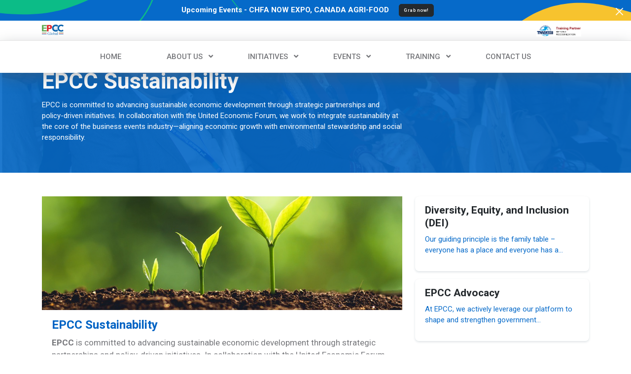

--- FILE ---
content_type: text/html; charset=UTF-8
request_url: https://epccglobal.ca/initiative/our-sustainability
body_size: 6448
content:
<!DOCTYPE html>
<html lang="en">

<head>
        <title>EPCC Sustainability | EPCC Global Inc., Canada : Explore Productive Chamber of Commerce</title>
    <meta charset="utf-8">
    <!-- Meta Tags -->
    <meta name="viewport" content="width=device-width, initial-scale=1, shrink-to-fit=no">
    <meta name="author" content="epccglobal.ca">
    <meta name="description" content="EPCC Global Inc., Canada : Explore Productive Chamber of Commerce">
    <meta property="og:image"
        content="https://epccglobal.ca/images/car-default.webp" />
    <meta property="og:image:width" content="1200" />
    <meta property="og:image:height" content="630" />
    <!-- Favicon -->
    <link rel="shortcut icon" href="https://epccglobal.ca/front/epccglobal/assets/images/favicon.ico">
    <!-- Google Font -->
    <link rel="preconnect" href="https://fonts.googleapis.com">
    <link rel="preconnect" href="https://fonts.gstatic.com" crossorigin>
    <link rel="stylesheet"
        href="https://fonts.googleapis.com/css2?family=Heebo:wght@400;500;700&family=Roboto:wght@400;500;700&display=swap">
    <!-- Plugins CSS -->
    <link rel="stylesheet" type="text/css"
        href="https://epccglobal.ca/front/epccglobal/assets/vendor/font-awesome/css/all.min.css">
    <link rel="stylesheet" type="text/css"
        href="https://epccglobal.ca/front/epccglobal/assets/vendor/bootstrap-icons/bootstrap-icons.css">
    <link rel="stylesheet" type="text/css"
        href="https://epccglobal.ca/front/epccglobal/assets/vendor/tiny-slider/tiny-slider.css">
    <link rel="stylesheet" type="text/css"
        href="https://epccglobal.ca/front/epccglobal/assets/vendor/glightbox/css/glightbox.css">
    <!-- Theme CSS -->
    <link rel="stylesheet" type="text/css" href="https://epccglobal.ca/front/epccglobal/assets/css/style.css">
    <link rel="stylesheet" type="text/css" href="https://epccglobal.ca/front/epccglobal/assets/css/design.css">
    <!-- Livewire Styles --><style >[wire\:loading][wire\:loading], [wire\:loading\.delay][wire\:loading\.delay], [wire\:loading\.inline-block][wire\:loading\.inline-block], [wire\:loading\.inline][wire\:loading\.inline], [wire\:loading\.block][wire\:loading\.block], [wire\:loading\.flex][wire\:loading\.flex], [wire\:loading\.table][wire\:loading\.table], [wire\:loading\.grid][wire\:loading\.grid], [wire\:loading\.inline-flex][wire\:loading\.inline-flex] {display: none;}[wire\:loading\.delay\.none][wire\:loading\.delay\.none], [wire\:loading\.delay\.shortest][wire\:loading\.delay\.shortest], [wire\:loading\.delay\.shorter][wire\:loading\.delay\.shorter], [wire\:loading\.delay\.short][wire\:loading\.delay\.short], [wire\:loading\.delay\.default][wire\:loading\.delay\.default], [wire\:loading\.delay\.long][wire\:loading\.delay\.long], [wire\:loading\.delay\.longer][wire\:loading\.delay\.longer], [wire\:loading\.delay\.longest][wire\:loading\.delay\.longest] {display: none;}[wire\:offline][wire\:offline] {display: none;}[wire\:dirty]:not(textarea):not(input):not(select) {display: none;}:root {--livewire-progress-bar-color: #2299dd;}[x-cloak] {display: none !important;}[wire\:cloak] {display: none !important;}</style>
</head>

<body>
    <div wire:snapshot="{&quot;data&quot;:[],&quot;memo&quot;:{&quot;id&quot;:&quot;U7Y7Q0mmKxiMN81Ws7rG&quot;,&quot;name&quot;:&quot;themes.epccglobal.main-header-component&quot;,&quot;path&quot;:&quot;initiative\/our-sustainability&quot;,&quot;method&quot;:&quot;GET&quot;,&quot;children&quot;:[],&quot;scripts&quot;:[],&quot;assets&quot;:[],&quot;errors&quot;:[],&quot;locale&quot;:&quot;en&quot;},&quot;checksum&quot;:&quot;7a83d40edf42bd6960cb5078a3fb1e9b52543bfeae2eefcb97ca5db51a31de22&quot;}" wire:effects="[]" wire:id="U7Y7Q0mmKxiMN81Ws7rG">
    <!--[if BLOCK]><![endif]-->        <div class="alert alert-warning py-2 m-0 bg-primary border-0 rounded-0 alert-dismissible fade show text-center overflow-hidden"
            role="alert">
            <figure class="position-absolute top-50 start-50 translate-middle">
                <svg width="1848" height="481" viewBox="0 0 1848.9 481.8" xmlns="http://www.w3.org/2000/svg">
                    <path class="fill-success"
                        d="m779.4 251c-10.3-11.5-19.9-23.8-29.4-36.1-9-11.6-18.4-22.8-27.1-34.7-15.3-21.2-30.2-45.8-54.8-53.3-10.5-3.2-21.6-3.2-30.6 2.5-7.6 4.8-13 12.6-17.3 20.9-10.8 20.6-16.1 44.7-24.6 66.7-7.9 20.2-19.4 38.6-33.8 54.3-14.7 16.2-31.7 30-50.4 41-15.9 9.4-33.4 17.2-52 19.3-18.4 2-38-2.5-56.5-6.2-22.4-4.4-45.1-9.7-67.6-10.9-9.8-0.5-19.8-0.3-29.1 2.3-9.8 2.8-18.7 8.6-26.6 15.2-17.3 14.5-30.2 34.4-43.7 52.9-12.9 17.6-26.8 34.9-45.4 45.4-19.5 11-42.6 12.1-65 6.6-52.3-13.1-93.8-56.5-127.9-101.5-8.8-11.6-17.3-23.4-25.6-35.4-0.6-0.9-1.1-1.8-1.6-2.7-1.1-2.4-0.9-2.6 0.6-1.2 1 0.9 1.9 1.9 2.7 3 35.3 47.4 71.5 98.5 123.2 123.9 22.8 11.2 48.2 17.2 71.7 12.2 23-5 40.6-21.2 55.3-39.7 24.5-30.7 46.5-75.6 87.1-83 19.5-3.5 40.7 0.1 60.6 3.7 21.2 3.9 42.3 9.1 63.6 11.7 17.8 2.3 35.8-0.1 52.2-7 20-8.1 38.4-20.2 54.8-34.6 16.2-14.1 31-30.7 41.8-50.4 11.1-20.2 17-43.7 24.9-65.7 6.1-16.9 13.8-36.2 29.3-44.5 16.1-8.6 37.3-1.9 52.3 10.6 18.7 15.6 31.2 39.2 46.7 58.2" />
                    <path class="fill-warning"
                        d="m1157.9 344.9c9.8 7.6 18.9 15.8 28.1 24 8.6 7.7 17.6 15.2 26 23.2 14.8 14.2 29.5 30.9 51.2 34.7 9.3 1.6 18.8 0.9 26.1-3.8 6.1-3.9 10.2-9.9 13.2-16.2 7.6-15.6 10.3-33.2 15.8-49.6 5.2-15.1 13.6-29 24.7-41.3 11.4-12.6 24.8-23.6 40-32.8 12.9-7.8 27.3-14.6 43.1-17.3 15.6-2.6 32.8-0.7 49 0.7 19.6 1.7 39.4 4 58.8 3.4 8.4-0.3 17-1.1 24.8-3.6 8.2-2.7 15.4-7.4 21.6-12.7 13.7-11.6 23.1-26.7 33.3-40.9 9.6-13.5 20.2-26.9 35.3-35.6 15.8-9.2 35.6-11.6 55.2-9.1 45.7 5.8 84.8 34.3 117.6 64.4 8.7 8 17.2 16.2 25.6 24.6 2.5 3.2 1.9 3-1.2 1-34.3-32-69.7-66.9-116.5-81.9-20.5-6.5-42.7-9.2-62.4-4-19.3 5.1-33.1 17.9-44.3 32.2-18.5 23.7-33.9 57.5-68.1 65.5-16.5 3.8-34.9 2.6-52.3 1.3-18.5-1.4-37-3.7-55.4-4.2-15.5-0.5-30.7 2.5-44.2 8.5-16.5 7.2-31.3 17.1-44.3 28.5-12.8 11.2-24.1 24.1-31.9 39-7.9 15.3-11.1 32.5-16.2 48.9-3.9 12.6-9 26.9-21.6 33.9-13.1 7.3-31.9 3.8-45.7-4.1-17.2-10-29.9-26.1-44.6-38.8" />
                    <path class="fill-warning"
                        d="m1840.8 379c-8.8 40.3-167.8 79.9-300.2 45.3-42.5-11.1-91.4-32-138.7-11.6-38.7 16.7-55 66-90.8 67.4-25.1 1-48.6-20.3-58.1-39.8-31-63.3 50.7-179.9 155.7-208.1 50.4-13.5 97.3-3.2 116.1 1.6 36.3 9.3 328.6 87.4 316 145.2z" />
                    <path class="fill-success"
                        d="M368.3,247.3C265.6,257.2,134,226,110.9,141.5C85,47.2,272.5-9.4,355.5-30.7s182.6-31.1,240.8-18.6    C677.6-31.8,671.5,53.9,627,102C582.6,150.2,470.9,237.5,368.3,247.3z" />
                </svg>
            </figure>
            <div class="position-relative">
                <p class="text-white m-0 fw-bold">
                    Upcoming Events - CHFA NOW EXPO, CANADA AGRI-FOOD
                    <a href="https://uat.epccglobal.ca/upcoming-events" class="btn btn-xs btn-dark ms-3 mb-0">Grab now!</a>
                </p>
            </div>
            <button type="button" class="btn-close btn-close-white opacity-9 p-3" data-bs-dismiss="alert"
                aria-label="Close"></button>
        </div>
    <!--[if ENDBLOCK]><![endif]-->
    <header class="navbar-light header-static navbar-sticky">
        <nav class="navbar navbar-expand-xl navbar-expand-xxl">
            <div class="container">
                <a class="navbar-brand me-0 py-2" href="https://epccglobal.ca">
                    <img class="light-mode-item navbar-brand-item"
                        src="https://epccglobal.ca/media/logo/logo_702424496.svg"
                        alt="logo">
                    <img class="dark-mode-item navbar-brand-item"
                        src="https://epccglobal.ca/media/logo/logo_702424496.svg"
                        alt="logo">
                </a>

                <button class="navbar-toggler ms-auto" type="button" data-bs-toggle="collapse"
                    data-bs-target="#navbarCollapse" aria-controls="navbarCollapse" aria-expanded="false"
                    aria-label="Toggle navigation">
                    <span class="navbar-toggler-animation">
                        <span></span>
                        <span></span>
                        <span></span>
                    </span>
                </button>

                <div class="navbar-collapse collapse" id="navbarCollapse">

                    <ul class="navbar-nav navbar-nav-scroll mx-auto">
                        <li class="nav-item"><a class="nav-link text-uppercase "
                                href="https://epccglobal.ca">Home</a>
                        </li>
                        <li class="nav-item dropdown">
                            <a class="nav-link dropdown-toggle  text-uppercase"
                                href="#" id="aboutUs" data-bs-toggle="dropdown" aria-haspopup="true"
                                aria-expanded="false">About Us</a>
                            <ul class="dropdown-menu" aria-labelledby="aboutUs">
                                <!--[if BLOCK]><![endif]-->                                    <li>
                                        <a class="dropdown-item" href="https://epccglobal.ca/about-us/about-epcc">
                                            About EPCC
                                        </a>
                                    </li>
                                                                    <li>
                                        <a class="dropdown-item" href="https://epccglobal.ca/about-us/epcc-brands">
                                            EPCC Brands
                                        </a>
                                    </li>
                                                                    <li>
                                        <a class="dropdown-item" href="https://epccglobal.ca/about-us/why-epcc-global">
                                            Why EPCC Global ?
                                        </a>
                                    </li>
                                                                    <li>
                                        <a class="dropdown-item" href="https://epccglobal.ca/about-us/purpose-vision-mission-values">
                                            Purpose, Vision, Mission &amp; Values
                                        </a>
                                    </li>
                                <!--[if ENDBLOCK]><![endif]-->
                            </ul>
                        </li>
                        <li class="nav-item dropdown">
                            <a class="nav-link dropdown-toggle text-uppercase" href="#" id="Initiatives"
                                data-bs-toggle="dropdown" aria-haspopup="true" aria-expanded="false">Initiatives</a>
                            <ul class="dropdown-menu" aria-labelledby="Initiatives">
                                <!--[if BLOCK]><![endif]-->                                    <li>
                                        <a class="dropdown-item" href="https://epccglobal.ca/initiative/our-sustainability">
                                            EPCC Sustainability
                                        </a>
                                    </li>
                                                                    <li>
                                        <a class="dropdown-item" href="https://epccglobal.ca/initiative/epcc-advocacy">
                                            EPCC Advocacy
                                        </a>
                                    </li>
                                                                    <li>
                                        <a class="dropdown-item" href="https://epccglobal.ca/initiative/diversity-equity-and-inclusion-dei">
                                            Diversity, Equity, and Inclusion (DEI)
                                        </a>
                                    </li>
                                <!--[if ENDBLOCK]><![endif]-->
                            </ul>
                        </li>
                        <li class="nav-item dropdown">
                            <a class="nav-link dropdown-toggle text-uppercase" href="#" id="events"
                                data-bs-toggle="dropdown" aria-haspopup="true" aria-expanded="false">Events</a>
                            <ul class="dropdown-menu" aria-labelledby="events">
                                <li>
                                    <a class="dropdown-item" href="https://epccglobal.ca/upcoming-events">
                                        Upcoming Events
                                    </a>
                                </li>
                                <li>
                                    <a class="dropdown-item" href="https://epccglobal.ca/past-events">
                                        Past Events
                                    </a>
                                </li>
                            </ul>
                        </li>
                        <li class="nav-item dropdown">
                            <a class="nav-link dropdown-toggle text-uppercase" href="#" id="training"
                                data-bs-toggle="dropdown" aria-haspopup="true" aria-expanded="false">Training</a>
                            <ul class="dropdown-menu" aria-labelledby="training">
                                <!--[if BLOCK]><![endif]-->                                    <li>
                                        <a class="dropdown-item"
                                            href="https://epccglobal.ca/training-certificate/certificate-in-team-leadership">Certificate in Team Leadership
                                        </a>
                                    </li>
                                                                    <li>
                                        <a class="dropdown-item"
                                            href="https://epccglobal.ca/training-certificate/organisational-resilience">Organisational Resilience
                                        </a>
                                    </li>
                                                                    <li>
                                        <a class="dropdown-item"
                                            href="https://epccglobal.ca/training-certificate/risk-management-system">Risk Management System
                                        </a>
                                    </li>
                                                                    <li>
                                        <a class="dropdown-item"
                                            href="https://epccglobal.ca/training-certificate/business-continuity-management">Business Continuity Management
                                        </a>
                                    </li>
                                                                    <li>
                                        <a class="dropdown-item"
                                            href="https://epccglobal.ca/training-certificate/occupational-health-safety">Occupational Health &amp; Safety
                                        </a>
                                    </li>
                                                                    <li>
                                        <a class="dropdown-item"
                                            href="https://epccglobal.ca/training-certificate/corporate-compliance-management">Corporate Compliance Management
                                        </a>
                                    </li>
                                                                    <li>
                                        <a class="dropdown-item"
                                            href="https://epccglobal.ca/training-certificate/professional-project-management">Professional Project Management
                                        </a>
                                    </li>
                                                                    <li>
                                        <a class="dropdown-item"
                                            href="https://epccglobal.ca/training-certificate/disaster-recovery-management">Disaster Recovery Management
                                        </a>
                                    </li>
                                                                    <li>
                                        <a class="dropdown-item"
                                            href="https://epccglobal.ca/training-certificate/cyber-security-management">Cyber Security Management
                                        </a>
                                    </li>
                                                                    <li>
                                        <a class="dropdown-item"
                                            href="https://epccglobal.ca/training-certificate/winter-training-program-for-students">Winter Training Program for Students
                                        </a>
                                    </li>
                                <!--[if ENDBLOCK]><![endif]-->
                            </ul>
                        </li>
                        <li class="nav-item">
                            <a class="nav-link text-uppercase "
                                href="https://epccglobal.ca/contact-us">Contact Us</a>
                        </li>
                    </ul>
                </div>
                <div class="nav nav-item dropdown nav-search px-1 px-lg-3 gap-3 align-items-center">
                    
                    <a class="navbar-brand me-0 py-2" href="https://tnvcert.com/" target="_blank">
                        <img class="light-mode-item navbar-brand-item"
                            src="https://epccglobal.ca/media/logo/logo2_1795593839.png"
                            alt="logo">
                        <img class="dark-mode-item navbar-brand-item"
                            src="https://epccglobal.ca/media/logo/logo2_1795593839.png"
                            alt="logo">
                    </a>
                </div>
            </div>
        </nav>
    </header>
</div>
    <main>
            <section class="position-relative"
        style="background-image:url(https://epccglobal.ca/front/epccglobal/assets/images/bg/banner-two.jpg); background-position: center left; background-size: cover;">
        <div class="bg-overlay bg-primary opacity-9"></div>
        <div class="container z-index-9 position-relative">
            <div class="row justify-content-lg-between">
                <div class="col-lg-8">
                    <h1 class="text-white">EPCC Sustainability</h1>
                    <p class="text-white">
                        EPCC is committed to advancing sustainable economic development through strategic partnerships and policy-driven initiatives. In collaboration with the United Economic Forum, we work to integrate sustainability at the core of the business events industry—aligning economic growth with environmental stewardship and social responsibility.
                    </p>
                </div>
            </div>
        </div>
    </section>
    <section class="py-5">
        <div class="container" data-sticky-container>
            <div class="row g-4">
                <div class="col-xl-8">
                    <div class="row g-4">
                        <div class="col-12">
                            <div class="card">
                                <img src="https://epccglobal.ca/media/service/9fc2f0476745d6eb9eb949ccb393a7df.jpeg"
                                    alt="EPCC Sustainability" class="img-card">
                                <div class="card-body est-details lead">
                                    <h2><strong>EPCC Sustainability</strong></h2><p><strong>EPCC</strong> is committed to advancing sustainable economic development through strategic partnerships and policy-driven initiatives. In collaboration with the United Economic Forum, we work to integrate sustainability at the core of the business events industry—aligning economic growth with environmental stewardship and social responsibility.</p><p>Our approach emphasizes long-term impact, supporting initiatives that foster inclusive development, promote green innovation, and enhance the resilience of destination ecosystems. By engaging stakeholders across government, industry, and civil society, EPCC helps shape policies and practices that contribute to a more equitable and sustainable future for all.</p><p>EPCC advances sustainability by fostering global collaboration through a diverse range of strategic initiatives. Our efforts include international networking, B2B meetings, conferences, exhibitions, and productive industrial visits—all designed to promote sustainable practices and responsible growth across industries.</p><p>We actively coordinate with government bodies, industry associations, and both public and private sector organizations worldwide to align economic development with environmental and social responsibility. Through these collaborative efforts, EPCC plays a vital role in driving sustainable transformation and shaping a resilient, inclusive global economy.</p>
                                </div>
                            </div>
                        </div>
                    </div>
                </div>
                <div class="col-xl-4">
                    <div data-sticky data-margin-top="80" data-sticky-for="768">
                                                    <div class="card shadow-sm mb-3">
                                <a href="https://epccglobal.ca/initiative/diversity-equity-and-inclusion-dei">
                                    
                                    <div class="card-body">
                                        <h5 class="card-title mb-2">
                                            Diversity, Equity, and Inclusion (DEI)
                                        </h5>
                                        <p class="text-truncate-2">Our guiding principle is the family table – everyone has a place and everyone has a voice. But what does that look like at EPCC?</p>
                                        <div class="d-flex justify-content-between">
                                            <h6 class="mb-0"></h6>
                                        </div>
                                    </div>
                                </a>
                            </div>
                                                    <div class="card shadow-sm mb-3">
                                <a href="https://epccglobal.ca/initiative/epcc-advocacy">
                                    
                                    <div class="card-body">
                                        <h5 class="card-title mb-2">
                                            EPCC Advocacy
                                        </h5>
                                        <p class="text-truncate-2">At EPCC, we actively leverage our platform to shape and strengthen government understanding of the business events sector. Through strategic engagement and collaboration, we work to ensure policy makers recognize the vital role that business events play in driving economic, social, and environmental value.</p>
                                        <div class="d-flex justify-content-between">
                                            <h6 class="mb-0"></h6>
                                        </div>
                                    </div>
                                </a>
                            </div>
                                            </div>
                </div>
            </div>
        </div>
    </section>
    
    </main>
    <footer class="bg-primary py-5">
        <div wire:snapshot="{&quot;data&quot;:[],&quot;memo&quot;:{&quot;id&quot;:&quot;hJABQoopYgYXBByee4Gm&quot;,&quot;name&quot;:&quot;themes.epccglobal.main-footer-component&quot;,&quot;path&quot;:&quot;initiative\/our-sustainability&quot;,&quot;method&quot;:&quot;GET&quot;,&quot;children&quot;:[],&quot;scripts&quot;:[],&quot;assets&quot;:[],&quot;errors&quot;:[],&quot;locale&quot;:&quot;en&quot;},&quot;checksum&quot;:&quot;86db65e73aaee29deba19c4081d51add72c724c8e2f6b539138b70ee14c11a9a&quot;}" wire:effects="[]" wire:id="hJABQoopYgYXBByee4Gm">
    <div class="container">
        <div class="row g-5">
            <div class="col-lg-3 bg-light text-center py-7 mt-0">
                <a class="text-center" href="https://epccglobal.ca">
                    <div class="px-5">
                        <img class="light-mode-item"
                            src="https://epccglobal.ca/media/logo/logo_702424496.svg"
                            alt="logo">
                        <img class="dark-mode-item"
                            src="https://epccglobal.ca/media/logo/logo_702424496.svg"
                            alt="logo">
                    </div>
                </a>
                <div class="px-3 pt-3">
                    <h5 class="mb-1">EPCC Global Inc.</h5>
                    <p class="mb-0">
                        EPCC is where the global meetings industry comes together. Where you can make powerful connections with suppliers and buyers from across the world – all under one roof.
                    </p>
                </div>
                <ul class="list-inline mb-0 mt-3">
                    <!--[if BLOCK]><![endif]--><!--[if ENDBLOCK]><![endif]-->
                </ul>
            </div>
            <div class="col-lg-6">
                <div class="row g-4">
                    <div class="col-6 col-md-4">
                        <h5 class="mb-2 mb-md-4 text-white">About Us</h5>
                        <ul class="nav flex-column">
                            <!--[if BLOCK]><![endif]-->                                <li class="nav-item">
                                    <a class="nav-link text-white"
                                        href="https://epccglobal.ca/about-us/about-epcc">
                                        About EPCC
                                    </a>
                                </li>
                                                            <li class="nav-item">
                                    <a class="nav-link text-white"
                                        href="https://epccglobal.ca/about-us/epcc-brands">
                                        EPCC Brands
                                    </a>
                                </li>
                                                            <li class="nav-item">
                                    <a class="nav-link text-white"
                                        href="https://epccglobal.ca/about-us/why-epcc-global">
                                        Why EPCC Global ?
                                    </a>
                                </li>
                                                            <li class="nav-item">
                                    <a class="nav-link text-white"
                                        href="https://epccglobal.ca/about-us/privacy">
                                        Privacy
                                    </a>
                                </li>
                                                            <li class="nav-item">
                                    <a class="nav-link text-white"
                                        href="https://epccglobal.ca/about-us/press">
                                        Press
                                    </a>
                                </li>
                                                            <li class="nav-item">
                                    <a class="nav-link text-white"
                                        href="https://epccglobal.ca/about-us/legal-stuff">
                                        Legal stuff
                                    </a>
                                </li>
                            <!--[if ENDBLOCK]><![endif]-->
                        </ul>
                    </div>
                    <div class="col-6 col-md-4">
                        <h5 class="mb-2 mb-md-4 text-white">Initiatives</h5>
                        <ul class="nav flex-column">
                            <!--[if BLOCK]><![endif]-->                                <li class="nav-item">
                                    <a class="nav-link text-white"
                                        href="https://epccglobal.ca/initiative/our-sustainability">
                                        EPCC Sustainability
                                    </a>
                                </li>
                                                            <li class="nav-item">
                                    <a class="nav-link text-white"
                                        href="https://epccglobal.ca/initiative/epcc-advocacy">
                                        EPCC Advocacy
                                    </a>
                                </li>
                                                            <li class="nav-item">
                                    <a class="nav-link text-white"
                                        href="https://epccglobal.ca/initiative/diversity-equity-and-inclusion-dei">
                                        Diversity, Equity, and Inclusion (DEI)
                                    </a>
                                </li>
                            <!--[if ENDBLOCK]><![endif]-->
                        </ul>
                    </div>
                    <div class="col-6 col-md-4">
                        <h5 class="mb-2 mb-md-4 text-white">Quick Links</h5>
                        <ul class="nav flex-column">
                            <li class="nav-item">
                                <a class="nav-link text-white" href="https://epccglobal.ca/upcoming-events"> Upcoming
                                    Events</a>
                            </li>
                            <li class="nav-item">
                                <a class="nav-link text-white" href="https://epccglobal.ca/past-events"> Past Events</a>
                            </li>
                            <li class="nav-item">
                                <a class="nav-link text-white"
                                    href="https://epccglobal.ca/training-certificate">Training</a>
                            </li>
                            <li class="nav-item">
                                <a class="nav-link text-white" href="https://epccglobal.ca/contact-us"> Contact us</a>
                            </li>
                        </ul>
                    </div>
                </div>
            </div>
            <div class="col-lg-3 text-white">
                <h5 class="mb-2 mb-md-4 text-white">Contact</h5>
                <!--[if BLOCK]><![endif]--><!--[if ENDBLOCK]><![endif]-->
                <p class="mb-2">
                    <span><i class="fas fa-mobile me-2"></i>+351-920125180 (Portugal) </span>
                </p>
                <p class="mb-2">
                    <span><i class="fas fa-mobile me-2"></i>+49-15215076436 (Germany) </span>
                </p>
                <p class="mb-2">
                    <span><i class="fas fa-mobile me-2"></i>+1-4167883754 (Canada) </span>
                </p>
                <p class="mb-2">
                    <span><i class="fas fa-mobile me-2"></i>+977-1-4003033 / 1-5913591 (Nepal) </span>
                </p>
                <!--[if BLOCK]><![endif]-->                    <p class="mb-2  me-3" data-bs-toggle="tooltip" data-bs-animation="false" data-bs-placement="bottom"
                        data-bs-original-title="info@epccglobal.ca">
                        <span><i class="fas fa-envelope me-2"></i>info@epccglobal.ca</span>
                    </p>
                <!--[if ENDBLOCK]><![endif]-->
                <!--[if BLOCK]><![endif]--><!--[if ENDBLOCK]><![endif]-->
                <!--[if BLOCK]><![endif]--><!--[if ENDBLOCK]><![endif]-->
                <!--[if BLOCK]><![endif]--><!--[if ENDBLOCK]><![endif]-->

            </div>
        </div>
    </div>
    <div class="py-3 bg-white">
        <div class="container">
            <div class="row justify-content-between align-items-center py-3 text-md-left">
                <div class="col-lg-8">
                    <div class="text-body text-primary-hover"> Copyright ©️ 2016-2025 : EPCC Global Inc., EPCC Canada Reg. No. 1148028-6 | EPCC Portugal, Reg. No. 516651005 | EPCC Nepal, Reg. No. 167935/73/074. All Rights Reserved |. Build by <a
                            href="https://exploretech.com.np/" target="_blank" class="text-body">Explore
                            Technologies</a>
                    </div>
                </div>
                <div class="col-lg-4">
                    <ul class="nav list-inline justify-content-center mb-0">
                        <!--[if BLOCK]><![endif]-->                            <li class="list-inline-item"><a class="nav-link"
                                    href="https://epccglobal.ca/co/about-epcc">
                                    About EPCC
                                </a>
                            </li>
                                                    <li class="list-inline-item"><a class="nav-link"
                                    href="https://epccglobal.ca/co/epcc-brands">
                                    EPCC Brands
                                </a>
                            </li>
                                                    <li class="list-inline-item"><a class="nav-link"
                                    href="https://epccglobal.ca/co/why-epcc-global">
                                    Why EPCC Global ?
                                </a>
                            </li>
                                                    <li class="list-inline-item"><a class="nav-link"
                                    href="https://epccglobal.ca/co/privacy">
                                    Privacy
                                </a>
                            </li>
                                                    <li class="list-inline-item"><a class="nav-link"
                                    href="https://epccglobal.ca/co/press">
                                    Press
                                </a>
                            </li>
                                                    <li class="list-inline-item"><a class="nav-link"
                                    href="https://epccglobal.ca/co/legal-stuff">
                                    Legal stuff
                                </a>
                            </li>
                        <!--[if ENDBLOCK]><![endif]-->
                    </ul>
                </div>
            </div>
        </div>
    </div>
</div>
    </footer>
    <div class="back-top"><i class="bi bi-arrow-up-short position-absolute top-50 start-50 translate-middle"></i>
    </div>
    <!-- Bootstrap JS -->
    <script src="https://epccglobal.ca/front/epccglobal/assets/vendor/bootstrap/dist/js/bootstrap.bundle.min.js"></script>
    <!-- Vendors -->
    <script src="https://epccglobal.ca/front/epccglobal/assets/vendor/tiny-slider/tiny-slider.js"></script>
    <script src="https://epccglobal.ca/front/epccglobal/assets/vendor/glightbox/js/glightbox.js"></script>
    <script src="https://epccglobal.ca/front/epccglobal/assets/vendor/purecounterjs/dist/purecounter_vanilla.js"></script>
    <!-- Template Functions -->
        <script src="https://epccglobal.ca/front/epccglobal/assets/vendor/sticky-js/sticky.min.js"></script>
    <script src="https://epccglobal.ca/front/epccglobal/assets/js/functions.js"></script>
<script >
    console.warn('Livewire: The published Livewire assets are out of date\n See: https://livewire.laravel.com/docs/installation#publishing-livewires-frontend-assets')
</script>
<script src="https://epccglobal.ca/vendor/livewire/livewire.min.js?id=65f3e655"   data-csrf="0sb4tuErFmsKYyPxH3Umi4YeWYVXXQvodY9Q8t1g" data-update-uri="/livewire/update" data-navigate-once="true"></script>
</body>

</html>


--- FILE ---
content_type: text/css
request_url: https://epccglobal.ca/front/epccglobal/assets/css/design.css
body_size: 214
content:
.theme-hover:hover {
    background-color: #ddd;
    color: white;
}

.est-details h2 {
    font-weight: 600;
    color: #0063c4;
    font-size: 24px !important;
}



.est-details p {
    font-size: 17px !important;
}

.est-details ul {
    font-size: 18px;
}

.team_member {
    height: 300px !important;
    width: 100%;
    object-fit: cover;
}

.height-220 {
    height: 220px !important;
    overflow: hidden;
    width: 100%;
}

.footer_logobox {
    margin: -27px 0;
}

.feature_icon img {
    height: 70px;
    width: 70px;
    border: 2px solid #666666;
    border-radius: 50%;
    padding: 10px;
}

.events_table .table>thead {
    box-shadow: 0px 2px 2px 0px #ddd;
    color: #585858eb;
    background: #ffffff;
    vertical-align: bottom;
    font-size: 14px;
}

.events_table a {
    color: #005cb9;
}

.events_table .table>th .table>tr>td {
    font-size: 13px;
}

.events_table td {
    line-height: 1.5;
    color: #464646;
    font-size: 12.5px;
    font-weight: 600;
}

.events_list_pu.active {
    background: #005cb9;
}

.events_list_pu.active a {
    color: #fff;
}

.events_list_pu.active {
    color: #fff;
}

.events_list_pu:hover {
    color: #ffffff;
    background: #005cb9;
}

.events_list_pu a:hover {
    color: #fff;
}

.events_table i {
    font-size: 20px;
}

.ml-5 {
    margin-left: 5px;
}

.events_list_pu {
    color: #000;
    background: #ededed;
    padding: 5px 10px;
}

.events_list_pu a {
    color: #000;
}

.Badge-image,
.Flyer-portrait,
.ProgrammeEvent-portrait,
.u-circle {
    border: 3px solid #fff;
    font-size: 1rem;
    width: 6rem;
    height: 6em;
    border-radius: 50%;
}

@media (min-width: 576px) {
    .footer_logobox {
        margin: 0 !important;
    }
}

@media (min-width: 768px) {
    .footer_logobox {
        margin: 20px auto;
        /* example margin for larger screens */
    }
}

--- FILE ---
content_type: image/svg+xml
request_url: https://epccglobal.ca/media/logo/logo_702424496.svg
body_size: 2747
content:
<?xml version="1.0" encoding="UTF-8"?> <svg xmlns="http://www.w3.org/2000/svg" xmlns:xlink="http://www.w3.org/1999/xlink" version="1.1" id="Layer_1" x="0px" y="0px" viewBox="0 0 1304.7 714.9" style="enable-background:new 0 0 1304.7 714.9;" xml:space="preserve"> <style type="text/css"> .st0{fill:#0A64AB;} .st1{fill:#61AD56;} .st2{fill:#E22125;} .st3{fill:#0B65AC;} .st4{fill:#0B63AC;} .st5{fill:#E0222A;} .st6{fill:#63AC56;} </style> <path class="st0" d="M471.7,459.7l3.9,48.2h-3.9c-4-12-9.1-21-15.4-27.1c-9.1-8.8-20.8-13.2-35-13.2c-19.4,0-34.2,7.7-44.4,23.1 c-8.5,13-12.7,28.4-12.7,46.4c-0.2,13.8,2.7,27.4,8.5,39.9c5.6,12,13,20.8,22.1,26.4c9.1,5.6,18.5,8.4,28.1,8.4 c5.5,0,11-0.7,16.3-2.1c5.3-1.5,10.4-3.6,15.2-6.3v-44.1c0-7.7-0.6-12.7-1.7-15c-1.2-2.4-3.1-4.3-5.4-5.4c-2.4-1.2-6.7-1.9-12.9-1.9 v-4.3h59.1v4.3h-2.8c-5.8,0-9.8,2-12,5.9c-1.5,2.8-2.2,8.2-2.2,16.4v46.7c-8.1,4.4-16.7,7.9-25.6,10.2c-9.2,2.3-18.6,3.4-28,3.3 c-29.5,0-51.9-9.5-67.2-28.4c-11.4-13.8-17.5-31.2-17.2-49.1c0-13.5,3.3-26.7,9.7-38.6c7.7-14.7,18.2-25.9,31.5-33.8 c11.2-6.5,24.4-9.8,39.7-9.8c5.1,0,10.1,0.4,15.1,1.3c6.6,1.5,13,3.5,19.3,6c4.2,1.6,7,2.4,8.5,2.4c1.5,0,2.8-0.8,3.7-2 c1-1.3,1.6-3.9,1.9-7.7L471.7,459.7z"></path> <path class="st0" d="M539.4,455.7v136.8c0,6.5,0.5,10.7,1.4,12.8c0.9,2,2.4,3.7,4.3,4.8c2,1.1,5.6,1.6,10.9,1.6v4h-50.6v-4 c4.7,0,8-0.5,9.7-1.5c1.8-1.1,3.3-2.8,4-4.8c1-2.2,1.5-6.6,1.5-13v-93.7c0-11.6-0.3-18.8-0.8-21.5c-0.5-2.7-1.4-4.5-2.5-5.5 c-1.3-1-2.8-1.5-4.4-1.5c-2.6,0.1-5.1,0.8-7.4,1.8l-1.9-3.9l30.8-12.6L539.4,455.7z"></path> <path class="st0" d="M618.4,509.7c15.6,0,28.2,5.9,37.6,17.8c7.9,9.9,12.2,22.2,12,34.9c-0.1,9.7-2.4,19.3-6.6,28 c-4.4,9.5-10.5,16.6-18.3,21.4c-7.8,4.8-16.8,7.3-26,7.2c-15.5,0-27.9-6.2-37.1-18.6c-7.6-10.1-11.7-22.5-11.6-35.1 c0.1-9.8,2.5-19.5,7-28.2c4.7-9.3,10.8-16.2,18.5-20.7C601.4,511.9,609.8,509.6,618.4,509.7z M615,517c-4.2,0.1-8.4,1.3-12,3.5 c-4,2.4-7.2,6.5-9.7,12.5c-2.5,5.9-3.7,13.6-3.7,22.9c0,15,3,28,9,38.8S612.3,611,622,611c7.3,0,13.3-3,18-9c4.7-6,7.1-16.3,7.1-31 c0-18.3-3.9-32.7-11.8-43.2C630,520.6,623.2,517,615,517z"></path> <path class="st0" d="M711.6,530.4c10-13.9,20.8-20.8,32.3-20.8c10.6,0,19.8,4.5,27.7,13.6c7.9,9,11.8,21.4,11.8,37.1 c0,18.3-6.1,33.1-18.2,44.3c-10.4,9.6-22.1,14.4-34.9,14.4c-6.2,0-12.4-1.1-18.3-3.3c-6.7-2.4-13.1-5.7-19-9.8V499.1 c0-11.7-0.3-18.9-0.8-21.6s-1.4-4.5-2.7-5.5c-1.3-1-2.9-1.5-4.5-1.5c-2.7,0.1-5.4,0.7-7.9,1.8l-1.6-3.9l31-12.6h5.1L711.6,530.4z M711.6,537.7v61.8c3.5,3.5,7.5,6.4,11.9,8.5c3.9,1.9,8.2,2.9,12.6,2.9c6.8,0,13.2-3.8,19.1-11.3c5.9-7.5,8.8-18.4,8.8-32.8 c0-13.2-2.9-23.4-8.8-30.5c-5.9-7.1-12.6-10.7-20.1-10.7c-4.2,0-8.3,1.1-11.9,3C720,530.2,716.2,533.2,711.6,537.7L711.6,537.7z"></path> <path class="st0" d="M857,601c-10.6,8.2-17.2,12.9-19.9,14.2c-4.1,1.9-8.5,2.8-13,2.8c-6.7,0.2-13.1-2.5-17.6-7.3 c-4.6-4.9-6.9-11.3-6.9-19.2c-0.1-4.6,1.1-9.1,3.4-13.1c3.1-5.1,8.4-9.9,16-14.4c7.6-4.5,20.3-10,38-16.5v-4 c0-10.3-1.6-17.3-4.9-21.2c-3.3-3.8-8-5.7-14.2-5.7c-4.7,0-8.5,1.3-11.3,3.8c-2.7,2.1-4.2,5.4-4.3,8.8l0.2,6.5c0,3.5-0.9,6.1-2.7,8 c-1.8,1.8-4.3,2.8-6.9,2.7c-2.6,0.1-5.1-1-6.8-2.9c-1.9-2.2-2.8-5.1-2.6-8c0-6.5,3.3-12.4,9.9-17.8s15.9-8.1,27.8-8.1 c9.2,0,16.7,1.5,22.5,4.6c4.5,2.4,7.9,6.2,9.8,10.9c1.3,3.2,2,9.8,2,19.8v35c0,9.8,0.2,15.9,0.6,18.1c0.4,2.2,1,3.7,1.9,4.4 c0.8,0.7,1.9,1.1,3,1.1c1.1,0,2.2-0.2,3.2-0.8c1.6-1,4.6-3.7,9.1-8.2v6.3c-8.4,11.3-16.4,16.9-24.1,16.9c-3.4,0.1-6.6-1.3-8.8-3.8 C858.2,611.5,857.1,607.1,857,601z M857,593.7v-39.3c-11.3,4.5-18.7,7.7-22,9.6c-5.9,3.3-10.2,6.8-12.7,10.4 c-2.5,3.4-3.8,7.6-3.8,11.8c-0.2,4.9,1.6,9.8,4.8,13.5c3.2,3.6,6.9,5.4,11.2,5.3C840.2,604.9,847.7,601.2,857,593.7z"></path> <path class="st0" d="M936.4,455.7v136.8c0,6.5,0.5,10.7,1.4,12.8c0.9,2,2.4,3.7,4.3,4.8c1.9,1.1,5.6,1.6,10.9,1.6v4h-50.6v-4 c4.7,0,8-0.5,9.7-1.5c1.8-1.1,3.2-2.8,4-4.8c1-2.2,1.5-6.6,1.5-13v-93.7c0-11.6-0.3-18.8-0.8-21.5c-0.5-2.7-1.4-4.5-2.5-5.5 c-1.2-1-2.8-1.5-4.4-1.5c-2.6,0.1-5.1,0.8-7.4,1.8l-1.9-3.9l30.7-12.6L936.4,455.7z"></path> <rect y="473" class="st1" width="278" height="19.6"></rect> <rect y="521.3" class="st2" width="278" height="19.6"></rect> <rect y="565.8" class="st3" width="278" height="19.6"></rect> <rect x="1010" y="473" class="st1" width="278" height="19.6"></rect> <rect x="1010" y="521.3" class="st2" width="278" height="19.6"></rect> <rect x="1010" y="565.8" class="st3" width="278" height="19.6"></rect> <path class="st4" d="M1154.5,340.8c-71,0.1-128.6-57.4-128.6-128.4c-0.1-71,57.4-128.6,128.4-128.6c37.5,0,73.1,16.3,97.5,44.7 c12.3-27.7,30.3-52.6,52.9-72.8c-6.2-5.9-12.8-11.4-19.8-16.4C1248.4,13,1204.6,0,1153.4,0c-41.8,0-79.2,9-112.1,27 c-33,18-58.7,43.2-77.1,75.5c-18.4,32.3-27.6,69-27.7,110.1s9.2,77.8,27.7,109.9c18.4,32.1,44.1,57.1,77.1,75.1s70.3,27,112.1,27 c51.2,0,95-13,131.5-38.9c3.9-2.8,7.6-5.7,11.2-8.7c-21.4-21.6-38.1-47.4-48.9-75.9C1223,326.4,1189.5,340.8,1154.5,340.8z"></path> <path class="st5" d="M587.3,208c-10.3,18.7-26.2,33.7-47.7,45.2c-21.4,11.5-48,17.2-79.8,17.2H401V410h-94.8V20.9h153.6 c31.1,0,57.3,5.4,78.7,16.1c21.4,10.7,37.5,25.5,48.2,44.4c10.7,18.9,16.1,40.5,16.1,64.9C602.8,168.7,597.6,189.3,587.3,208z M493.1,182.2c8.9-8.5,13.3-20.5,13.3-36c0-15.5-4.4-27.5-13.3-36c-8.9-8.5-22.4-12.7-40.5-12.8H401V195h51.6 C470.7,195,484.2,190.7,493.1,182.2z"></path> <path class="st6" d="M95.2,96.8v78.7h174.9v73.2H95.2v85.4h191.5v76H0.4V20.9h286.3v76L95.2,96.8z"></path> <path class="st4" d="M827.2,340.8c-71,0.1-128.6-57.4-128.6-128.4c-0.1-71,57.4-128.6,128.4-128.6c37.5,0,73.1,16.3,97.5,44.7 c12.3-27.7,30.3-52.5,52.9-72.8c-6.2-5.9-12.8-11.4-19.8-16.4C921.1,13,877.3,0,826.1,0c-41.8,0-79.2,9-112.1,27 c-33,18-58.7,43.2-77.1,75.5c-18.4,32.3-27.7,69-27.7,110.1s9.2,77.8,27.7,109.9c18.4,32,44.2,57,77.1,75.1c33,18,70.4,27,112.1,27 c51.2,0,95-13,131.5-38.9c3.9-2.8,7.6-5.7,11.2-8.7c-21.4-21.6-38.1-47.4-48.9-75.9C895.7,326.4,862.2,340.8,827.2,340.8z"></path> <path class="st4" d="M830.8,342.5h-1.1h-1.5c-0.5,0.1-1.1,0.1-1.7,0c-31.5-0.4-61.8-12.4-85.1-33.6c-53.2-48.3-57.2-130.5-8.9-183.7 c3.9-4.4,8.2-8.4,12.7-12.2c23-19.2,51.6-30.2,80.5-30.9c0.7,0,1.4,0,2.2,0h1h1.3c1,0,1.9,0,2.9,0c28.4,0.9,56.7,11.9,79.4,30.8 c55,46.1,62.2,128.1,16.1,183.1c-24,28.7-59.3,45.6-96.7,46.5C831.5,342.5,831.1,342.5,830.8,342.5z M828.8,338.2h1.1 c0.6,0,1.2,0,1.7,0c69.4-1.6,124.5-59.1,122.9-128.6c-0.8-36.2-17.2-70.2-44.9-93.5c-22-18.4-49.3-29-76.8-29.8c-0.9,0-1.8,0-2.6,0 h-1.4h-1.1c-0.6,0-1.2,0-1.8,0c-28.1,0.6-55.8,11.2-78,29.9c-53.2,44.7-60.1,124-15.4,177.1c23.5,27.9,57.9,44.3,94.4,44.9 c0.4,0,0.8,0,1.2,0L828.8,338.2z"></path> <path class="st4" d="M825.6,342.1c-68-47.3-88.1-139-46-210.4c11.3-19.4,26.6-36.2,44.9-49.3l2.5,3.5c-17.8,12.7-32.7,29.1-43.7,48 c-40.9,69.4-21.4,158.6,44.7,204.7L825.6,342.1z"></path> <path class="st4" d="M831.8,342.4l-0.1-4.3c69.4-1.6,124.4-59.3,122.7-128.7c-0.9-36.1-17.2-70.1-44.8-93.3 c-22-18.4-49.3-29-76.8-29.8l0.1-4.3c28.5,0.9,56.7,11.9,79.4,30.8c55,46.1,62.2,128.1,16.1,183.1 C904.5,324.7,869.2,341.7,831.8,342.4L831.8,342.4z"></path> <path class="st4" d="M828.8,143.2c-16.4,0-32.7-2.8-48.1-8.3c-12.6-4.5-24.6-10.7-35.4-18.6l2.5-3.5c10.5,7.6,22.1,13.7,34.3,18 c30.5,10.8,63.7,10.7,94.2-0.2c11.9-4.3,23.2-10.3,33.5-17.8l2.5,3.5c-10.6,7.7-22.2,13.9-34.6,18.3 C862,140.3,845.5,143.2,828.8,143.2z"></path> <path class="st4" d="M826.8,342.4c-31.6-0.4-62-12.4-85.4-33.6l-1.9-1.7l2-1.5c11.1-8.6,23.5-15.5,36.6-20.5 c32.9-12.3,69.2-12.2,102.1,0.3c12.8,4.9,24.9,11.7,35.8,20.2l2,1.6l-1.9,1.7c-23.2,21-53.1,32.9-84.3,33.6l-0.1-4.3 c29.3-0.7,57.5-11.6,79.6-30.8c-10-7.5-21-13.5-32.6-18c-31.9-12.2-67.1-12.3-99-0.3c-11.9,4.5-23.2,10.7-33.5,18.3 c22.4,19.5,50.9,30.4,80.6,30.8L826.8,342.4z"></path> <path class="st4" d="M826.8,342.4c-71.8-1-129.1-60.1-128.1-131.9c0.6-37.8,17.5-73.4,46.4-97.7c23-19.2,51.6-30.2,80.5-30.9 l0.1,4.3c-28,0.6-55.6,11.2-77.9,29.9c-53.2,44.7-60.1,124-15.4,177.1c23.5,27.9,57.9,44.3,94.4,44.9L826.8,342.4z"></path> <path class="st4" d="M833,342.1l-2.4-3.5c19.5-13.5,35.6-31.4,47-52.2c37.4-68.8,17.7-154.8-45.9-200.5l2.5-3.5 c65.8,46.7,86.1,135.3,47.2,206C869.6,309.9,853.1,328.2,833,342.1z"></path> <rect x="826.6" y="84.2" class="st4" width="4.3" height="256.2"></rect> <rect x="700.9" y="210.4" class="st4" width="255.7" height="4.3"></rect> </svg> 

--- FILE ---
content_type: text/javascript
request_url: https://epccglobal.ca/front/epccglobal/assets/js/functions.js
body_size: 6615
content:
/**
* Eduport- LMS, Education and Course Theme
*
* @author Webestica (https://www.webestica.com/)
* @version 1.4.0
**/


/* ===================
Table Of Content
======================
01 PRELOADER
02 MEGA MENU
03 STICKY HEADER
04 TINY SLIDER
05 STICKY BAR
06 TOOLTIP
07 POPOVER
08 BACK TO TOP
09 GLIGHTBOX
10 ISOTOPE
11 CHOICES
12 AOS ANIMATION
13 DASHBOARD CHART
14 EARNING CHART
15 EARNING CHART 2
16 TRAFFIC CHART
17 ACTIVE STUDENT CHART
18 ACTIVE STUDENT CHART 2
19 REVIEW CHART
20 QUILL EDITOR
21 STEPPER
22 VIDEO PLAYER
23 PRICING
24 STICKY ELEMENT
24 OVERLAY SCROLLBARS
26 FLATPICKER
====================== */

"use strict";
!function () {

    window.Element.prototype.removeClass = function () {
        let className = arguments.length > 0 && void 0 !== arguments[0] ? arguments[0] : "",
            selectors = this;
        if (!(selectors instanceof HTMLElement) && selectors !== null) {
            selectors = document.querySelector(selectors);
        }
        if (this.isVariableDefined(selectors) && className) {
            selectors.classList.remove(className);
        }
        return this;
    }, window.Element.prototype.addClass = function () {
        let className = arguments.length > 0 && void 0 !== arguments[0] ? arguments[0] : "",
            selectors = this;
        if (!(selectors instanceof HTMLElement) && selectors !== null) {
            selectors = document.querySelector(selectors);
        }
        if (this.isVariableDefined(selectors) && className) {
            selectors.classList.add(className);
        }
        return this;
    }, window.Element.prototype.toggleClass = function () {
        let className = arguments.length > 0 && void 0 !== arguments[0] ? arguments[0] : "",
            selectors = this;
        if (!(selectors instanceof HTMLElement) && selectors !== null) {
            selectors = document.querySelector(selectors);
        }
        if (this.isVariableDefined(selectors) && className) {
            selectors.classList.toggle(className);
        }
        return this;
    }, window.Element.prototype.isVariableDefined = function () {
        return !!this && typeof (this) != 'undefined' && this != null;
    }
}();

// Get CSS var value
var ThemeColor = function () {
  return {
    getCssVariableValue: function (e) {
      var t = getComputedStyle(document.documentElement).getPropertyValue(e);
      return t && t.length > 0 && (t = t.trim()), t;
    }
  };
}();

var e = {
    init: function () {
        e.preLoader(),
        e.megaMenu(),
        e.stickyHeader(),
        e.tinySlider(),
        e.stickyBar(),
        e.toolTipFunc(),
        e.popOverFunc(),
        e.backTotop(),
        e.lightBox(),
        e.enableIsotope(),
        e.choicesSelect(),
        e.aosFunc(),
        e.dashboardChart(),
        e.earningChart(),
        e.earningChart2(),
        e.trafficChart(),
        e.activeChart(),
        e.activeChart2(),
        e.reviewChart(),
        e.quill(),
        e.stepper(),
        e.videoPlyr(),
        e.pricing(),
        e.stickyElement(),
        e.overlayScrollbars(),
        e.flatPicker();
        
    },
    isVariableDefined: function (el) {
        return typeof !!el && (el) != 'undefined' && el != null;
    },
    getParents: function (el, selector, filter) {
        const result = [];
        const matchesSelector = el.matches || el.webkitMatchesSelector || el.mozMatchesSelector || el.msMatchesSelector;

        // match start from parent
        el = el.parentElement;
        while (el && !matchesSelector.call(el, selector)) {
            if (!filter) {
                if (selector) {
                    if (matchesSelector.call(el, selector)) {
                        return result.push(el);
                    }
                } else {
                    result.push(el);
                }
            } else {
                if (matchesSelector.call(el, filter)) {
                    result.push(el);
                }
            }
            el = el.parentElement;
            if (e.isVariableDefined(el)) {
                if (matchesSelector.call(el, selector)) {
                    return el;
                }
            }

        }
        return result;
    },
    getNextSiblings: function (el, selector, filter) {
        let sibs = [];
        let nextElem = el.parentNode.firstChild;
        const matchesSelector = el.matches || el.webkitMatchesSelector || el.mozMatchesSelector || el.msMatchesSelector;
        do {
            if (nextElem.nodeType === 3) continue; // ignore text nodes
            if (nextElem === el) continue; // ignore elem of target
            if (nextElem === el.nextElementSibling) {
                if ((!filter || filter(el))) {
                    if (selector) {
                        if (matchesSelector.call(nextElem, selector)) {
                            return nextElem;
                        }
                    } else {
                        sibs.push(nextElem);
                    }
                    el = nextElem;

                }
            }
        } while (nextElem = nextElem.nextSibling)
        return sibs;
    },
    on: function (selectors, type, listener) {
        document.addEventListener("DOMContentLoaded", () => {
            if (!(selectors instanceof HTMLElement) && selectors !== null) {
                selectors = document.querySelector(selectors);
            }
            selectors.addEventListener(type, listener);
        });
    },
    onAll: function (selectors, type, listener) {
        document.addEventListener("DOMContentLoaded", () => {
            document.querySelectorAll(selectors).forEach((element) => {
                if (type.indexOf(',') > -1) {
                    let types = type.split(',');
                    types.forEach((type) => {
                        element.addEventListener(type, listener);
                    });
                } else {
                    element.addEventListener(type, listener);
                }


            });
        });
    },
    removeClass: function (selectors, className) {
        if (!(selectors instanceof HTMLElement) && selectors !== null) {
            selectors = document.querySelector(selectors);
        }
        if (e.isVariableDefined(selectors)) {
            selectors.removeClass(className);
        }
    },
    removeAllClass: function (selectors, className) {
        if (e.isVariableDefined(selectors) && (selectors instanceof HTMLElement)) {
            document.querySelectorAll(selectors).forEach((element) => {
                element.removeClass(className);
            });
        }

    },
    toggleClass: function (selectors, className) {
        if (!(selectors instanceof HTMLElement) && selectors !== null) {
            selectors = document.querySelector(selectors);
        }
        if (e.isVariableDefined(selectors)) {
            selectors.toggleClass(className);
        }
    },
    toggleAllClass: function (selectors, className) {
        if (e.isVariableDefined(selectors)  && (selectors instanceof HTMLElement)) {
            document.querySelectorAll(selectors).forEach((element) => {
                element.toggleClass(className);
            });
        }
    },
    addClass: function (selectors, className) {
        if (!(selectors instanceof HTMLElement) && selectors !== null) {
            selectors = document.querySelector(selectors);
        }
        if (e.isVariableDefined(selectors)) {
            selectors.addClass(className);
        }
    },
    select: function (selectors) {
        return document.querySelector(selectors);
    },
    selectAll: function (selectors) {
        return document.querySelectorAll(selectors);
    },

    

    // START: 01 Preloader
    preLoader: function () {
        window.onload = function () {
            var preloader = e.select('.preloader');
            if (e.isVariableDefined(preloader)) {
                preloader.className += ' animate__animated animate__fadeOut';
                setTimeout(function(){
                    preloader.style.display = 'none';
                }, 200);
            }
        };
    },
    // END: Preloader

    // START: 02 Mega Menu
    megaMenu: function () {
        e.onAll('.dropdown-menu a.dropdown-item.dropdown-toggle', 'click', function (event) {
            var element = this;
            event.preventDefault();
            event.stopImmediatePropagation();
            if (e.isVariableDefined(element.nextElementSibling) && !element.nextElementSibling.classList.contains("show")) {
                const parents = e.getParents(element, '.dropdown-menu');
                e.removeClass(parents.querySelector('.show'), "show");
                if(e.isVariableDefined(parents.querySelector('.dropdown-opened'))){
                    e.removeClass(parents.querySelector('.dropdown-opened'), "dropdown-opened");
                }

            }
            var $subMenu = e.getNextSiblings(element, ".dropdown-menu");
            e.toggleClass($subMenu, "show");
            $subMenu.previousElementSibling.toggleClass('dropdown-opened');
            var parents = e.getParents(element, 'li.nav-item.dropdown.show');
            if (e.isVariableDefined(parents) && parents.length > 0) {
                e.on(parents, 'hidden.bs.dropdown', function (event) {
                    e.removeAllClass('.dropdown-submenu .show');
                });
            }
        });
    },
    // END: Mega Menu

    // START: 03 Sticky Header
    stickyHeader: function () {
        var stickyNav = e.select('.navbar-sticky');
        if (e.isVariableDefined(stickyNav)) {
            var stickyHeight = stickyNav.offsetHeight;
            stickyNav.insertAdjacentHTML('afterend', '<div id="sticky-space"></div>');
            var stickySpace = e.select('#sticky-space');
            if (e.isVariableDefined(stickySpace)) {
                document.addEventListener('scroll', function (event) {
                    var scTop = window.pageYOffset || document.documentElement.scrollTop;
                    if (scTop >= 400) {
                        stickySpace.addClass('active');
                        e.select("#sticky-space.active").style.height = stickyHeight + 'px';
                        stickyNav.addClass('navbar-sticky-on');
                    } else {
                        stickySpace.removeClass('active');
                        stickySpace.style.height = '0px';
                        stickyNav.removeClass("navbar-sticky-on");
                    }
                });
            }
        }
    },
    // END: Sticky Header

    // START: 04 Tiny Slider
    tinySlider: function () {
        var $carousel = e.select('.tiny-slider-inner');
        if (e.isVariableDefined($carousel)) {
          var tnsCarousel = e.selectAll('.tiny-slider-inner');
          tnsCarousel.forEach(slider => {
              var slider1 = slider;
              var sliderMode = slider1.getAttribute('data-mode') ? slider1.getAttribute('data-mode') : 'carousel';
              var sliderAxis = slider1.getAttribute('data-axis') ? slider1.getAttribute('data-axis') : 'horizontal';
              var sliderSpace = slider1.getAttribute('data-gutter') ? slider1.getAttribute('data-gutter') : 30;
              var sliderEdge = slider1.getAttribute('data-edge') ? slider1.getAttribute('data-edge') : 0;

              var sliderItems = slider1.getAttribute('data-items') ? slider1.getAttribute('data-items') : 4; //option: number (items in all device)
              var sliderItemsXl = slider1.getAttribute('data-items-xl') ? slider1.getAttribute('data-items-xl') : Number(sliderItems); //option: number (items in 1200 to end )
              var sliderItemsLg = slider1.getAttribute('data-items-lg') ? slider1.getAttribute('data-items-lg') : Number(sliderItemsXl); //option: number (items in 992 to 1199 )
              var sliderItemsMd = slider1.getAttribute('data-items-md') ? slider1.getAttribute('data-items-md') : Number(sliderItemsLg); //option: number (items in 768 to 991 )
              var sliderItemsSm = slider1.getAttribute('data-items-sm') ? slider1.getAttribute('data-items-sm') : Number(sliderItemsMd); //option: number (items in 576 to 767 )
              var sliderItemsXs = slider1.getAttribute('data-items-xs') ? slider1.getAttribute('data-items-xs') : Number(sliderItemsSm); //option: number (items in start to 575 )

              var sliderSpeed = slider1.getAttribute('data-speed') ? slider1.getAttribute('data-speed') : 500;
              var sliderautoWidth = slider1.getAttribute('data-autowidth') === 'true'; //option: true or false
              var sliderArrow = slider1.getAttribute('data-arrow') !== 'false'; //option: true or false
              var sliderDots = slider1.getAttribute('data-dots') !== 'false'; //option: true or false

              var sliderAutoPlay = slider1.getAttribute('data-autoplay') !== 'false'; //option: true or false
              var sliderAutoPlayTime = slider1.getAttribute('data-autoplaytime') ? slider1.getAttribute('data-autoplaytime') : 4000;
              var sliderHoverPause = slider1.getAttribute('data-hoverpause') === 'true'; //option: true or false
              if (e.isVariableDefined(e.select('.custom-thumb'))) {
                var sliderNavContainer = e.select('.custom-thumb');
              } 
              var sliderLoop = slider1.getAttribute('data-loop') !== 'false'; //option: true or false
              var sliderRewind = slider1.getAttribute('data-rewind') === 'true'; //option: true or false
              var sliderAutoHeight = slider1.getAttribute('data-autoheight') === 'true'; //option: true or false
              var sliderfixedWidth = slider1.getAttribute('data-fixedwidth') === 'true'; //option: true or false
              var sliderTouch = slider1.getAttribute('data-touch') !== 'false'; //option: true or false
              var sliderDrag = slider1.getAttribute('data-drag') !== 'false'; //option: true or false
              // Check if document DIR is RTL
              var ifRtl = document.getElementsByTagName("html")[0].getAttribute("dir");
              var sliderDirection;
              if (ifRtl === 'rtl') {
                  sliderDirection = 'rtl';
              }

              var tnsSlider = tns({
                  container: slider,
                  mode: sliderMode,
                  axis: sliderAxis,
                  gutter: sliderSpace,
                  edgePadding: sliderEdge,
                  speed: sliderSpeed,
                  autoWidth: sliderautoWidth,
                  controls: sliderArrow,
                  nav: sliderDots,
                  autoplay: sliderAutoPlay,
                  autoplayTimeout: sliderAutoPlayTime,
                  autoplayHoverPause: sliderHoverPause,
                  autoplayButton: false,
                  autoplayButtonOutput: false,
                  controlsPosition: top,
                  navContainer: sliderNavContainer,
                  navPosition: top,
                  autoplayPosition: top,
                  controlsText: [
                      '<i class="fas fa-chevron-left"></i>',
                      '<i class="fas fa-chevron-right"></i>'
                  ],
                  loop: sliderLoop,
                  rewind: sliderRewind,
                  autoHeight: sliderAutoHeight,
                  fixedWidth: sliderfixedWidth,
                  touch: sliderTouch,
                  mouseDrag: sliderDrag,
                  arrowKeys: true,
                  items: sliderItems,
                  textDirection: sliderDirection,
                  responsive: {
                      0: {
                          items: Number(sliderItemsXs)
                      },
                      576: {
                          items: Number(sliderItemsSm)
                      },
                      768: {
                          items: Number(sliderItemsMd)
                      },
                      992: {
                          items: Number(sliderItemsLg)
                      },
                      1200: {
                          items: Number(sliderItemsXl)
                      }
                  }
              });
          }); 
        }
    },
    // END: Tiny Slider

    // START: 05 Sticky Bar
    stickyBar: function () {
        var sb = e.select('[data-sticky]');
        if (e.isVariableDefined(sb)) {
            var sticky = new Sticky('[data-sticky]');
        }
    },
    // END: Sticky Bar

    // START: 06 Tooltip
    // Enable tooltips everywhere via data-toggle attribute
    toolTipFunc: function () {
        var tooltipTriggerList = [].slice.call(e.selectAll('[data-bs-toggle="tooltip"]'))
        var tooltipList = tooltipTriggerList.map(function (tooltipTriggerEl) {
          return new bootstrap.Tooltip(tooltipTriggerEl)
        })
    },
    // END: Tooltip

    // START: 07 Popover
    // Enable popover everywhere via data-toggle attribute
    popOverFunc: function () {
        var popoverTriggerList = [].slice.call(e.selectAll('[data-bs-toggle="popover"]'))
        var popoverList = popoverTriggerList.map(function (popoverTriggerEl) {
          return new bootstrap.Popover(popoverTriggerEl)
        })
    },
    // END: Popover

    // START: 08 Back to Top
    backTotop: function () {
        var scrollpos = window.scrollY;
        var backBtn = e.select('.back-top');
        if (e.isVariableDefined(backBtn)) {
            var add_class_on_scroll = () => backBtn.addClass("back-top-show");
            var remove_class_on_scroll = () => backBtn.removeClass("back-top-show");

            window.addEventListener('scroll', function () {
                scrollpos = window.scrollY;
                if (scrollpos >= 800) {
                    add_class_on_scroll()
                } else {
                    remove_class_on_scroll()
                }
            });

            backBtn.addEventListener('click', () => window.scrollTo({
                top: 0,
                behavior: 'smooth',
            }));
        }
    },
    // END: Back to Top

    // START: 09 GLightbox
    lightBox: function () {
        var light = e.select('[data-glightbox]');
        if (e.isVariableDefined(light)) {
            var lb = GLightbox({
                selector: '*[data-glightbox]',
                openEffect: 'fade',
                closeEffect: 'fade'
            });
        }
    },
    // END: GLightbox

    // START: 10 Isotope
    enableIsotope: function () {
        var isGridItem = e.select('.grid-item');
        if (e.isVariableDefined(isGridItem)) {

            // Code only for normal Grid
            var onlyGrid = e.select('[data-isotope]');
            if (e.isVariableDefined(onlyGrid)) {
                var allGrid = e.selectAll("[data-isotope]");
                allGrid.forEach(gridItem => {
                    var gridItemData = gridItem.getAttribute('data-isotope');
                    var gridItemDataObj = JSON.parse(gridItemData);
                    var iso = new Isotope(gridItem, {
                        itemSelector: '.grid-item',
                        layoutMode: gridItemDataObj.layoutMode
                    });

                    imagesLoaded(gridItem).on('progress', function () {
                        // layout Isotope after each image loads
                        iso.layout();
                    });
                });
            }

            // Code only for normal Grid
            var onlyGridFilter = e.select('.grid-menu');
            if (e.isVariableDefined(onlyGridFilter)) {
                var filterMenu = e.selectAll('.grid-menu');
                filterMenu.forEach(menu => {
                    var filterContainer = menu.getAttribute('data-target');
                    var a = menu.dataset.target;
                    var b = e.select(a);
                    var filterContainerItemData = b.getAttribute('data-isotope');
                    var filterContainerItemDataObj = JSON.parse(filterContainerItemData);
                    var filter = new Isotope(filterContainer, {
                        itemSelector: '.grid-item',
                        transitionDuration: '0.7s',
                        layoutMode: filterContainerItemDataObj.layoutMode
                    });

                    var menuItems = menu.querySelectorAll('li a');
                    menuItems.forEach(menuItem => {
                        menuItem.addEventListener('click', function (event) {
                            var filterValue = menuItem.getAttribute('data-filter');
                            filter.arrange({filter: filterValue});
                            menuItems.forEach((control) => control.removeClass('active'));
                            menuItem.addClass('active');
                        });
                    });

                    imagesLoaded(filterContainer).on('progress', function () {
                        filter.layout();
                    });
                });
            }

        }
    },
    // END: Isotope

    // START: 11 Choices
    choicesSelect: function () {
       var choice = e.select('.js-choice');
       
       if (e.isVariableDefined(choice)) {
         var element = document.querySelectorAll('.js-choice');

         element.forEach(function (item) {
           var removeItemBtn = item.getAttribute('data-remove-item-button') == 'true' ? true : false;
           var placeHolder = item.getAttribute('data-placeholder') == 'false' ? false : true;
           var placeHolderVal = item.getAttribute('data-placeholder-val') ? item.getAttribute('data-placeholder-val') : 'Type and hit enter';
           var maxItemCount = item.getAttribute('data-max-item-count') ? item.getAttribute('data-max-item-count') : 3;
           var searchEnabled = item.getAttribute('data-search-enabled') == 'false' ? false : true;

           var choices = new Choices(item, {
               removeItemButton: removeItemBtn,
               placeholder: placeHolder,
               placeholderValue: placeHolderVal,
               maxItemCount: maxItemCount,
               searchEnabled: searchEnabled
           });

         });
       }
    },
    // END: Choices

    // START: 12 AOS Animation
    aosFunc: function () {
        var aos = e.select('.aos');
        if (e.isVariableDefined(aos)) {
            AOS.init({
                duration: 500,
                easing: 'ease-out-quart',
                once: true
            });
        }
    },
    // END: AOS Animation

    // START: 13 Dashboard Chart
    dashboardChart: function () {
        var ac = e.select('#ChartPayout');
        if (e.isVariableDefined(ac)) {
        var options = {
          series: [{
            name: 'Payout',
            data: [2909, 1259, 950, 1563, 1825, 2526, 2010, 3260, 3005, 3860, 4039]
          }],
          chart: {
            height: 300,
            type: 'area',
            toolbar: {
              show: false
            },
          },
          
          dataLabels: {
            enabled: true
          },
          stroke: {
            curve: 'smooth'
          },
          colors: [ThemeColor.getCssVariableValue('--bs-primary')],
          xaxis: {
            type: 'Payout',
            categories: ['Jan', 'Feb', 'Mar', 'Apr', 'Jun', 'Jul', 'Aug', 'Sep', 'Oct ', 'Nov', 'Dec'],
            axisBorder: {
               show: false
            },
            axisTicks: {
                show: false
            },
          },
          yaxis: [{
              axisTicks: {
                show: false
              },
              axisBorder: {
                show: false
              },
            }],
          tooltip: {
            y: {
              title: {
                formatter: function (e) {
                  return "" + "$";
                }
              }
            },
            marker: {
              show: !1
            }
          }
        };
        var chart = new ApexCharts(document.querySelector("#ChartPayout"), options);
        chart.render();
        }
    },
    // END: Dashboard Chart

    // START: 14 Earning Chart
    earningChart: function () {
        var cpe = e.select('#ChartPayoutEarning');
        if (e.isVariableDefined(cpe)) {
        var options = {
          series: [{
            name: 'Payout',
            data: [500, 700, 900, 1500, 1800, 1000, 0, 2000, 3200, 3000, 4800, 4000]
          }],
          chart: {
            height: 300,
            type: 'area',
            sparkline: {
              enabled: !0
            }
          },
          dataLabels: {
            enabled: false
          },
          stroke: {
            curve: 'smooth'
          },
          colors: [ThemeColor.getCssVariableValue('--bs-primary')],
          xaxis: {
            type: 'Payout',
            categories: ['Jan', 'Feb', 'Mar', 'Apr', 'May', 'Jun', 'Jul', 'Aug', 'Sep', 'Oct ', 'Nov', 'Dec']
          },
          grid: {
            
          },
          tooltip: {
            y: {
              title: {
                formatter: function (e) {
                  return "" + "$";
                }
              }
            },
            marker: {
              show: !1
            }
          }
        };
        var chart = new ApexCharts(document.querySelector("#ChartPayoutEarning"), options);
        chart.render();
        }
    },
    // END: Earning Chart

    // START: 15 Earning Chart 2
    earningChart2: function () {
        var cpv = e.select('#ChartPageViews');
        if (e.isVariableDefined(cpv)) {
          // CHART: Page Views
          var options = {
            series: [50, 20, 20, 10, 10],
            labels: ['Course-1', 'Course-2', 'Course-3', 'Course-4', 'Course-5'],
            chart: {
              height: 300,
              width: 300,
              offsetX: 50,
              type: 'donut',
              sparkline: {
                enabled: !0
              }
            },
            colors: [
              ThemeColor.getCssVariableValue('--bs-success'),
              ThemeColor.getCssVariableValue('--bs-warning'),
              ThemeColor.getCssVariableValue('--bs-danger'),
              ThemeColor.getCssVariableValue('--bs-primary'),
              ThemeColor.getCssVariableValue('--bs-secondary')
            ],
            tooltip: {
              theme: "dark"
            },
            responsive: [{
              breakpoint: 480,
              options: {
                chart: {
                  width: 200,
                  height: 200,
                },
                legend: {
                  position: 'bottom'
                }
              }
            }]
          };
          var chart = new ApexCharts(document.querySelector("#ChartPageViews"), options);
          chart.render();
        }
    },
    // END: Earning Chart 2

    // START: 16 Traffic Chart
    trafficChart: function () {
      var cpv = e.select('#ChartTrafficViews');
      if (e.isVariableDefined(cpv)) {
        // CHART: Page Views
        var options = {
          series: [70, 15, 10, 5],
          labels: ['Course-1', 'Course-2', 'Course-3', 'Course-4'],
          chart: {
            height: 200,
            width: 200,
            offsetX: 0,
            type: 'donut',
            sparkline: {
              enabled: !0
            }
          },
          colors: [
            ThemeColor.getCssVariableValue('--bs-primary'),
            ThemeColor.getCssVariableValue('--bs-success'),
            ThemeColor.getCssVariableValue('--bs-warning'),
            ThemeColor.getCssVariableValue('--bs-danger')
          ],
          tooltip: {
            theme: "dark"
          },
          responsive: [{
            breakpoint: 480,
            options: {
              chart: {
                width: 200,
                height: 200,
              },
              legend: {
                position: 'bottom'
              }
            }
          }]
        };
        var chart = new ApexCharts(document.querySelector("#ChartTrafficViews"), options);
        chart.render();
      }
    },
    // END: Traffic Chart

    // START: 17 Active student Chart
    activeChart: function () {
      var jj = document.querySelector("#activeChartstudent");
      if(typeof(jj) != 'undefined' && jj != null){
      var options = {
        series: [{
          name: 'Conversion',
          data: [200, 290, 500, 500, 430, 316, 478, 700]
        }],
        chart: {
          height: 130,
          type: 'area',
          sparkline: {
            enabled: !0
          }
        },
        dataLabels: {
          enabled: false
        },
        stroke: {
          curve: 'smooth'
        },
        colors: [ThemeColor.getCssVariableValue('--bs-success')],
        xaxis: {
          type: 'category',
          categories: ['Dec 01', 'Dec 02', 'Dec 03', 'Dec 04', 'Dec 05', 'Dec 06', 'Dec 07', 'Dec 08', 'Dec 09 ', 'Dec 10', 'Dec 11']
        },
        grid: {
          
        },
        tooltip: {
          y: {
            title: {
              formatter: function (e) {
                return "";
              }
            }
          },
          marker: {
            show: !1
          }
        }
      };
      var chart = new ApexCharts(document.querySelector("#activeChartstudent"), options);
      chart.render();
      }
    },
    // END: Active student Chart

    // START: 18 Active student Chart 2
    activeChart2: function () {
      var jj = document.querySelector("#activeChartstudent2");
      if(typeof(jj) != 'undefined' && jj != null){
      var options = {
        series: [{
          name: 'Conversion',
          data: [200, 290, 325, 500, 600, 316, 478, 700]
        }],
        chart: {
          height: 130,
          type: 'area',
          sparkline: {
            enabled: !0
          }
        },
        dataLabels: {
          enabled: false
        },
        stroke: {
          curve: 'smooth'
        },
        colors: [ThemeColor.getCssVariableValue('--bs-purple')],
        xaxis: {
          type: 'category',
          categories: ['Dec 01', 'Dec 02', 'Dec 03', 'Dec 04', 'Dec 05', 'Dec 06', 'Dec 07', 'Dec 08', 'Dec 09 ', 'Dec 10', 'Dec 11']
        },
        grid: {
          
        },
        tooltip: {
          y: {
            title: {
              formatter: function (e) {
                return "";
              }
            }
          },
          marker: {
            show: !1
          }
        }
      };
      var chart = new ApexCharts(document.querySelector("#activeChartstudent2"), options);
      chart.render();
      }
    },
    // END: Active student Chart 2

    // START: 19 Review chart
    reviewChart: function (){
      var ff = document.querySelector("#apexChartPageViews");
      if(typeof(ff) != 'undefined' && ff != null){
      var options = {
        series: [80, 30],
        labels: ['Positive', 'Negative'],
        chart: {
          height: 300,
          width: 300,
          type: 'donut',
          sparkline: {
            enabled: !0
          }
        },
        stroke: {
          colors: 'transparent',
        },
        colors: [
          ThemeColor.getCssVariableValue('--bs-success'),
          ThemeColor.getCssVariableValue('--bs-danger'),
        ],
        tooltip: {
          theme: "dark"
        },
        responsive: [{
          breakpoint: 480,
          options: {
            chart: {
              height: 100,
              width: 100
            },
            legend: {
              position: 'bottom'
            }
          }
        }]
      };
      var chart = new ApexCharts(document.querySelector("#apexChartPageViews"), options);
      chart.render();
      }
    },
    // END: Review chart

    // START: 20 Quill Editor
    quill: function () {
        var ql = e.select('#quilleditor');
        if (e.isVariableDefined(ql)) {
          var editor = new Quill('#quilleditor', {
            modules: { toolbar: '#quilltoolbar' },
            theme: 'snow'
          });
        }
    },
    // END: Quill Editor

    // START: 21 Stepper
    stepper: function () {
        var stp = e.select('#stepper');
        if (e.isVariableDefined(stp)) {
          var nxtBtn = document.querySelectorAll('.next-btn');
          var prvBtn = document.querySelectorAll('.prev-btn');

          var stepper = new Stepper(document.querySelector('#stepper'), {
            linear: false,
            animation: true
          });

          nxtBtn.forEach(function (button) {
            button.addEventListener("click", () =>{
            stepper.next()
          })
          });

          prvBtn.forEach(function (button) {
            button.addEventListener("click", () =>{
            stepper.previous()
          })
          });
        }
    },
    // END: Stepper

    // START: 22 Video player
    videoPlyr: function () {
        var vdp = e.select('.video-player');
        if (e.isVariableDefined(vdp)) {
            // youtube
            const playerYoutube = new Plyr('#player-youtube', {});
            window.player = playerYoutube;

            // Vimeo
            const playerVimeo = new Plyr('#player-vimeo', {});
            window.player = playerVimeo;
            
            // HTML video
            const playerHtmlvideo = new Plyr('video', {
                captions: {active: true}
            });
            window.player = playerHtmlvideo;

            // HTML audio
            const playerHtmlaudio = new Plyr('audio', {
                captions: {active: true}
            });
            window.player = playerHtmlaudio;
        }
    },
    // END: Video player

    // START: 23 Pricing
    pricing: function () {
        var p = e.select('.price-wrap');
        if (e.isVariableDefined(p)) {
          var pWrap = e.selectAll(".price-wrap");
          pWrap.forEach(item => {

            var priceSwitch = item.querySelector('.price-toggle'),
            priceElement = item.querySelectorAll('.plan-price');

            priceSwitch.addEventListener('change', function () {
              if (priceSwitch.checked) {
                priceElement.forEach(pItem => {
                  var dd = pItem.getAttribute('data-annual-price');
                  pItem.innerHTML = dd;
                });
              } else {
                priceElement.forEach(pItem => {
                  var ee = pItem.getAttribute('data-monthly-price');
                  pItem.innerHTML = ee;
                });
              }
            });
          });
        }
    },
    // END: Pricing

    // START: 24 Sticky element
    stickyElement: function () {
    var scrollpos = window.scrollY;
    var sp = e.select('.sticky-element');
    if (e.isVariableDefined(sp)) {
        var add_class_on_scroll = () => sp.addClass("sticky-element-sticked");
        var remove_class_on_scroll = () => sp.removeClass("sticky-element-sticked");

        window.addEventListener('scroll', function () {
            scrollpos = window.scrollY;
            if (scrollpos >= 800) {
                add_class_on_scroll()
            } else {
                remove_class_on_scroll()
            }
        });
    }
    },
    // END: Sticky element
 
    // START: 25 Overlay scrollbars
    overlayScrollbars: function () {
      var os = e.select('.custom-scrollbar');
      if (os) {
        document.addEventListener("DOMContentLoaded", function() {
          var cs = document.querySelectorAll('.custom-scrollbar');
          cs.forEach(c => {
              OverlayScrollbars(c, {
                scrollbars: {
                  autoHide: 'leave',
                  autoHideDelay: 200
                },
                overflowBehavior : {
                    x : "visible-hidden",
                    y : "scroll"
                }
               });
          });
        });
      }
    },
    // END: Overlay scrollbars

    // START: 26 Flatpicker
    flatPicker: function () {

      var picker = e.select('.flatpickr');
      if (e.isVariableDefined(picker)) {
        var element = e.selectAll('.flatpickr');
        element.forEach(function (item) {
          var mode = item.getAttribute('data-mode') == 'multiple' ? 'multiple' : item.getAttribute('data-mode') == 'range' ? 'range' : 'single';
          var enableTime = item.getAttribute('data-enableTime') == 'true' ? true : false;
          var noCalendar = item.getAttribute('data-noCalendar') == 'true' ? true : false;
          var inline = item.getAttribute('data-inline') == 'true' ? true : false;
          var dateFormat = item.getAttribute('data-date-format') ? item.getAttribute('data-date-format') : item.getAttribute('data-enableTime') == 'true' ? "h:i K" : "d M";

          flatpickr(item, {
            mode: mode,
            enableTime: enableTime,
            noCalendar: noCalendar,
            inline: inline,
            animate: "false",
            position: "top",
            dateFormat: dateFormat, //Check supported characters here: https://flatpickr.js.org/formatting/
            disableMobile: "true"
          });

        });
      }
    },
    // END: Flatpicker

};
e.init();